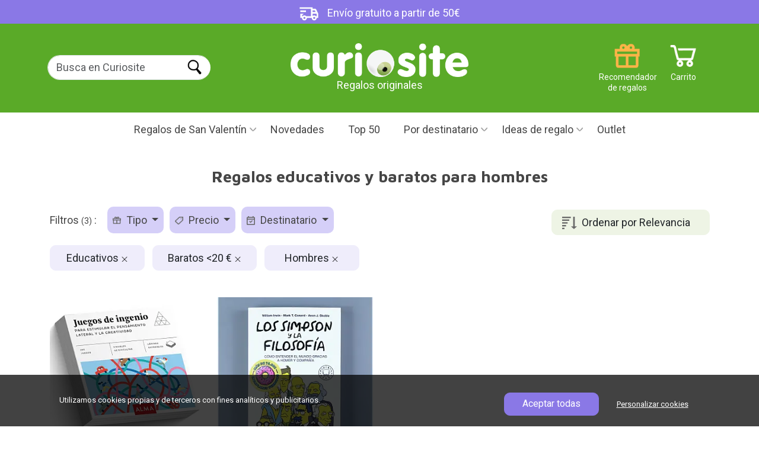

--- FILE ---
content_type: text/html; charset=UTF-8
request_url: https://www.curiosite.es/regalos/educativos/baratos/hombres/
body_size: 15119
content:
<!-- Parse Time Pagina NO cacheada. Uri elements count: 3: 0.075s --><!DOCTYPE html>
<html lang="ES">
<head>
    <meta charset="utf-8">

        <!-- Google Tag Manager -->
    
    <script>(function(w,d,s,l,i){w[l]=w[l]||[];w[l].push({'gtm.start':
                new Date().getTime(),event:'gtm.js'});var f=d.getElementsByTagName(s)[0],
            j=d.createElement(s),dl=l!='dataLayer'?'&l='+l:'';j.async=true;j.src=
            'https://www.googletagmanager.com/gtm.js?id='+i+dl;f.parentNode.insertBefore(j,f);
        })(window,document,'script','dataLayer','GTM-MXTQ2X');</script>
    
    <!-- Fin: Google Tag Manager -->

    <!-- Metas -->
    
    <title>Regalos educativos y baratos para hombres</title>

    
    <meta name="description" content="2 ideas de regalo. Entrega en 24 horas. Regalos educativos y baratos para hombres" />
    <meta name="author" content="Curiosite" />
    <link rel="canonical" href="https://www.curiosite.es/regalos/educativos/baratos/hombres/"/>
        <meta property="og:image" content="https://www.curiosite.es/img/auto_catalogo/wp303/23393_303px_q70.webp"/>
    <meta property="og:title" content="Regalos educativos y baratos para hombres" />
    <meta property="og:type" content="website" />
    <meta property="og:url" content="https://www.curiosite.es/regalos/educativos/baratos/hombres/" />
    <meta property="og:description" content="2 ideas de regalo. Entrega en 24 horas. Regalos educativos y baratos para hombres" />

            <meta name="robots" content="index, follow">
    
    <meta http-equiv="Content-Type" content="text/html; charset=utf-8">
    <meta name="viewport" content="width=device-width, initial-scale=1">
    <meta name="apple-mobile-web-app-capable" content="yes" />
    <meta http-equiv="x-ua-compatible" content="ie=edge">
    <meta name="author" content="Curiosite" />
    <meta name="google-site-verification" content="SKWQF9AQjvUVKxEC9MtY6NgZZ4gsqb1IwXBSHi88TBE" />
    <meta name="google-site-verification" content="5qtS_OFZUJ-uBKaSFN7y00ncRcTSjS8XYYKVNam6gWk" />
    <meta name="google-site-verification" content="0ujK0LBr217BS_vPpa7sE0f3GmNCXQVgWadVYNfhIws" />

    <!-- Fuentes -->
    <link rel="preconnect" href="https://fonts.googleapis.com">
    <link rel="preconnect" href="https://fonts.gstatic.com" crossorigin>
    <link href="https://fonts.googleapis.com/css2?family=Roboto&display=swap" rel="stylesheet">
    <link rel="preload" href="https://fonts.googleapis.com/css2?family=Maven+Pro:wght@400..900&display=swap" as="style" onload="this.rel='stylesheet'">
    <!-- Fin: fuentes -->

    <!--Bootstrap-->
    <link href="https://cdn.jsdelivr.net/npm/bootstrap@5.3.3/dist/css/bootstrap.min.css" rel="stylesheet" integrity="sha384-QWTKZyjpPEjISv5WaRU9OFeRpok6YctnYmDr5pNlyT2bRjXh0JMhjY6hW+ALEwIH" crossorigin="anonymous">

    <!-- Mis estilos-->
    <link href="/assets2024/styles/styles.min.css?ver=21_ene_2025" rel="stylesheet">

    

</head>
<body 
    id="seogf-page"
>
                <!-- ConnectIf:  production script-->
        
            <script async id="__cn_generic_script__7954d22c-fe3f-4ecb-ab15-ed773ce781f8">!function(e){function t(){if(!e.querySelector("#__cn_client_script_7954d22c-fe3f-4ecb-ab15-ed773ce781f8")){var t=e.createElement("script");t.setAttribute("src","https://cdn.connectif.cloud/eu6/client-script/7954d22c-fe3f-4ecb-ab15-ed773ce781f8"),e.body.appendChild(t)}}"complete"===e.readyState||"interactive"===e.readyState?t():e.addEventListener("DOMContentLoaded",t)}(document);</script>
        
        <!-- End ConnectIf -->
            <!-- Google Tag Manager (noscript) -->
    
        <noscript><iframe src="https://www.googletagmanager.com/ns.html?id=GTM-MXTQ2X" height="0" width="0" style="display:none;visibility:hidden"></iframe></noscript>
    
     <!-- End Google Tag Manager (noscript) -->

    <header>
        <!-- Banner de campaña. Si no estamos en campaña muestra la barra morada de "Envío gratuíto a partir de -->
         
            <div class="top-bar default" style="background-color: #8a78e6;">
            <img class="margin-r10" src="/assets2024/images/header/icon_header_delibery.png" width="48" height="35"
                 alt="Envío gratuito a partir de 50€">
            Envío gratuito a partir de 50€
        </div>
            <!-- Fin Banner de campaña. -->


        <!-- Barra superior verde -->
        <div id="main-header-var" class="green-bar d-flex justify-content-between align-items-center">
            <div class="container">
                <div class="row" id="search-form">
                    <!-- Buscador -->
                    <div class="col-2 col-lg-3 margin-t20 padding-l10 search g-0">
                        <!-- Botón para abrir el botón mobile -->
                        <img id="open-menu-mobile" class="d-block d-lg-none" src="/assets2024/images/header/menu_mobile.png" width="29" height="21" title="Menú móvil" alt = Desplegar menú loading="lazy">
                        <!-- Fin: Botón para abrir el botón mobile -->

                        <!-- Formulario de búsqueda para desktop -->
                        <div class="d-none d-lg-block">
                            <form class="form-inline form-search" method="get" action="/scripts/search/search_curiosite.php" >
                                <div class="form-group">
                                    <label for="example-search-input" class="d-none">Buscar en Curiosite</label>
                                    <input class="form-control border-end-0 border rounded-pill" id="input-buscar" type="search" name="frmText"  placeholder="Busca en Curiosite" />
                                </div>
                                                                <input id="search-btn" class="rounded-pill ms-n5" type="submit" name="Input" value="Buscar" />
                                                            </form>
                        </div>
                    </div>
                    <!-- Fin: Formulario de búsqueda para desktop -->

                    <!-- Logotipo -->
                    <div class="col-7 col-lg-4 offset-lg-1 text-center g-0">
                        <a href="https://www.curiosite.es" title="Regalos originales y gadgets">
                                                                                                                    <img id="logo" src="/assets2024/images/header/logo_curiosite.png" class="img-fluid" width="472" height="91" alt="Regalos originales y gadgets">
                        </a>
                        <div>Regalos originales</div>
                    </div>
                    <!-- Fin: Logotipo -->

                    <!-- Menú de iconos -->
                    <div class="col-3 col-lg-4 g-0">
                        <a href="https://www.curiosite.es/scripts/shopping/shoppingcart.php" title="Carrito" class="icon icon_cart text-small text-white float-right margin-r10">Carrito</a>

                        <div id="header-right" class="d-block d-lg-none float-right margin-r5">
                            <nav id="topnav">
                                <ul class="list-unstyled m-0">
                                    <li><a href="#" id="searchtoggl"><span class="icon icon-search-mobile">Buscar</span></a></li>
                                </ul>
                            </nav>
                        </div>

                        <a href="/scripts/index/giftfinder.php" title="Recomendator de regalos" class="icon icon_giftrecommender text-small text-white d-none d-lg-block float-right">Recomendador de regalos</a>
                    </div>
                    <!-- Fin: Menú de iconos -->
                </div>
            </div>
        </div>
        <!-- Fin: Barra superior verde -->

        <!-- Barra de menú principal -->
        <div id="overlay" class="overlay"></div>
<div id="mainmenu-block">
    <div class="container">
        <div class="intro">
            <div class="close">Cerrar</div>
            <div class="logo">
                <a href="https://www.curiosite.es" title="Regalos originales y gadgets">
                                                                                    <img id="logo" src="/assets2024/images/header/logo_curiosite.png" class="img-fluid" width="472" height="91" alt="Regalos originales y gadgets">
                </a>
            </div>
        </div>
        <ul id="main-menu">
            <!-- Menu campañas -->
            
            
                            <!-- Begin: San Valentín -->
                                <li class="dropdown">
                                            <a href="/regalos/san-valentin/" id="menuValentinesDayCampaign" class="dropdown-toggle bg-pink" title="Regalos de San Valentín">Regalos de San Valentín</a>
                    
                    <ul class="dropdown-menu" aria-labelledby="menuValentinesDayCampaign">
                                                    <li><a href="/regalos/san-valentin/" title="Regalos de San Valentín">Regalos de San Valentín</a></li>
                            <li><a href="/regalos/san-valentin/mujeres/" title="Regalos San Valentín para ella">Regalos San Valentín para ella</a></li>
                            <li><a href="/regalos/san-valentin/hombres/" title="Regalos San Valentín para él">Regalos San Valentín para él</a></li>
                            <li><a href="/regalos/novia/" title="Para tu novia">Para tu novia</a></li>
                            <li><a href="/regalos/novio/" title="Para tu novio">Para tu novio</a></li>
                            <li><a href="/regalos/san-valentin/romanticos/" title="Regalos románticos para San Valentín">Regalos románticos para San Valentín</a></li>
                            <li><a href="/regalos/ex/" title="Regalos para tu ex">Regalos para tu ex</a></li>
                            <li><a href="/regalos/san-valentin/originales/" title="Regalos originales para San Valentín">Regalos originales para San Valentín</a></li>
                                            </ul>
                </li>
                <!-- End: San Valentín -->
            
                        
                        
                        
                                                                                                
                        
            
                        <!-- Fin: Menú "Campañas" -->

            <!-- Inicio: Amigo invisible -->
                        <!-- Fin: Amigo invisible -->



            <!--Menu "Novedades"-->
            <li>
                                    <a href="/catalogo-completo/novedades.html" title="Novedades">Novedades</a>
                            </li>
            <!--Fin: Menu "Novedades"-->

            <!--Menú "TOP50"-->
            <li>
                                    <a href="/catalogo-completo/top-50.html" title="Top 50">Top 50</a>                             </li>
            <!--Fin: Menu "TOP50"-->

            <!-- Inicio: Categorías populares -->
            <li class="custom-dropdown d-block d-sm-none">
                <a href="#" id="menuPopularCategories" class="dropdown-toggle" title="Categorías populares">Categorías populares</a>
                <ul class="dropdown-menu" aria-labelledby="menuPopularCategories">
                                            <li><a href="/regalos/originales/" title="Regalos originales">Regalos originales</a></li>
                        <li><a href="/regalos/hombres/" title="Para hombres">Para hombres</a></li>
                        <li><a href="/regalos/mujeres/" title="Para mujeres">Para mujeres</a></li>
                        <li><a href="/regalos/novio/" title="Para mi novio">Para mi novio</a></li>
                        <li><a href="/regalos/novia/" title="Para mi novia">Para mi novia</a></li>
                        <li><a href="/regalos/madres/" title="Regalos para madres">Regalos para madres</a></li>
                        <li><a href="/regalos/padres/" title="Regalos para padres">Regalos para padres</a></li>
                        <li><a href="/regalos/baratos/" title="Regalos baratos">Regalos baratos</a></li>
                        <li><a href="/regalos/adolescentes/" title="Para adolescentes">Para adolescentes</a></li>
                                    </ul>
            </li>
            <!-- Fin: Categorías populares -->


            <!-- Inicio: Días especiales -->
            <li class="custom-dropdown d-block d-sm-none">
                <a href="#" id="menuSpecialDays" class="dropdown-toggle" title="Días especiales">Días especiales</a>
                <ul class="dropdown-menu" aria-labelledby="menuSpecialDays">
                                                         <li><a href="/regalos/amigo-invisible/" title="Amigo invisible">Amigo invisible</a></li>
                                <li><a href="/regalos/aniversario/" title="Aniversario">Aniversario</a></li>
                                <li><a href="/regalos/bautizo/" title="Bautizo">Bautizo</a></li>
                                <li><a href="/regalos/boda/" title="Boda">Boda</a></li>
                                <li><a href="/regalos/comunion/" title="Comuniones">Comuniones</a></li>
                                <li><a href="/regalos/cumpleanos/" title="Regalos de cumpleaños">Regalos de cumpleaños</a></li>
                                <li><a href="/regalos/dia-de-la-madre/" title="Día de la Madre">Día de la Madre</a></li>
                                <li><a href="/regalos/dia-del-orgullo-gay/" title="Día del orgullo LGBT">Día del orgullo LGBT</a></li>
                                <li><a href="/regalos/dia-del-padre/" title="Día del Padre">Día del Padre</a></li>
                                <li><a href="/regalos/halloween/" title="Halloween">Halloween</a></li>
                                <li><a href="/regalos/navidad/" title="Navidad">Navidad</a></li>
                                <li><a href="/regalos/reyes/" title="Reyes">Reyes</a></li>
                                <li><a href="/regalos/san-valentin/" title="San Valentín">San Valentín</a></li>
                                <li><a href="/regalos/verano/" title="Verano">Verano</a></li>

                        
                </ul>
            </li>
            <!-- Fin: Días especiales -->




            <!--Menu "Por destinatario"-->
            <li class="dropdown">
                <a href="#" id="menuRecipient" class="dropdown-toggle" title="Por destinatario">Por destinatario</a>
                <ul class="dropdown-menu" aria-labelledby="menuRecipient">
                                            <li><a href="/regalos/mujeres/" title="Regalos para mujeres">Regalos para mujeres</a></li>
                        <li><a href="/regalos/hombres/" title="Regalos para hombres">Regalos para hombres</a></li>
                        <li><a href="/regalos/novio/" title="Regalos para mi novio">Regalos para mi novio</a></li>
                        <li><a href="/regalos/novia/" title="Regalos para mi novia">Regalos para mi novia</a></li>
                        <li><a href="/regalos/ninas/" title="Regalos para niñas">Regalos para niñas</a></li>
                        <li><a href="/regalos/ninos/" title="Regalos para niños">Regalos para niños</a></li>
                        <li><a href="/regalos/chicas/" title="Para chicas">Para chicas</a></li>
                        <li><a href="/regalos/chicos/" title="Para chicos">Para chicos</a></li>
                        <li><a href="/regalos/madres/" title="Regalos para madres">Regalos para madres</a></li>
                        <li><a href="/regalos/padres/" title="Regalos para padres">Regalos para padres</a></li>
                        <li><a href="/regalos/adolescentes/" title="Para adolescentes">Para adolescentes</a></li>
                        <li><a href="/regalos/abuelos/" title="Para abuelos">Para abuelos</a></li>
                        <li><a href="/regalos/amiga/" title="Para amigas">Para amigas</a></li>
                        <li><a href="/regalos/amigo/" title="Para amigos">Para amigos</a></li>
                        <li><a href="/regalos/" title="+ Todos los destinatarios">+ Todos los destinatarios</a></li>
                                    </ul>
            </li>
            <!--Fin: Menu "Por destinatario"-->


                <!-- Inicio "Por edad" -->
                <li class="custom-dropdown d-block d-sm-none">
                        <a href="#" id="menuAge" class="dropdown-toggle" title="Por edad">Por edad</a>
                        <ul class="dropdown-menu" aria-labelledby="menuAge">
                                                                        <li><a href="/regalos/10-12anos/" title="10 a 12 años">10 a 12 años</a></li>
                                        <li><a href="/regalos/13-15anos/" title="13 a 15 años">13 a 15 años</a></li>
                                        <li><a href="/regalos/16-17anos/" title="16 a 17 años">16 a 17 años</a></li>
                                        <li><a href="/regalos/18-anos/" title="18 años">18 años</a></li>
                                        <li><a href="/regalos/20-anos/" title="20 años">20 años</a></li>
                                        <li><a href="/regalos/30-anos/" title="30 años">30 años</a></li>
                                        <li><a href="/regalos/40-anos/" title="40 años">40 años</a></li>
                                        <li><a href="/regalos/50-anos/" title="50 años">50 años</a></li>
                                        <li><a href="/regalos/60-anos/" title="60 años">60 años</a></li>
                                        <li><a href="/regalos/70-anos/" title="70 años">70 años</a></li>
                                        <li><a href="/regalos/80-anos/" title="80 años">80 años</a></li>
                                                        </ul>
                </li>
                <!-- Fin "Por edad" -->


                <!-- Inicio "Por afición" -->
                <li class="custom-dropdown d-block d-sm-none">
                        <a href="#" id="menuHobby" class="dropdown-toggle" title="Por afición">Por afición</a>
                        <ul class="dropdown-menu" aria-labelledby="menuHobby">
                                                                          <li> <a href="/regalos/adictos-al-trabajo/">Adictos al trabajo</a></li>
                                        <li> <a href="/regalos/creativos/">Creativos</a></li>
                                        <li> <a href="/regalos/cuidarse/">Cuidarse</a></li>
                                        <li> <a href="/regalos/deportistas/">Aficionados al deporte</a></li>
                                        <li> <a href="/regalos/dormilones/">Dormir</a></li>
                                        <li> <a href="/regalos/manitas/">El bricolaje</a></li>
                                        <li> <a href="/regalos/cafeteros/">El café</a></li>
                                        <li> <a href="/regalos/camping-y-aire-libre/">Aire libre</a></li>
                                        <li> <a href="/regalos/movil/">El móvil</a></li>
                                        <li> <a href="/regalos/amantes-del-te/">El té</a></li>
                                        <li> <a href="/regalos/vino/">El vino</a></li>
                                        <li> <a href="/regalos/frioleros/">Frioleros</a></li>
                                        <li> <a href="/regalos/fiesta/">Juerguistas</a></li>
                                        <li> <a href="/regalos/bicicleta/">La bicicleta</a></li>
                                        <li> <a href="/regalos/cerveza/">La cerveza</a></li>
                                        <li> <a href="/regalos/cocineros/">La cocina</a></li>
                                        <li> <a href="/regalos/decoracion/">La decoración</a></li>
                                        <li> <a href="/regalos/fotografos/">La fotografía</a></li>
                                        <li> <a href="/regalos/moda/">La moda</a></li>
                                        <li> <a href="/regalos/musicos/">La música</a></li>
                                        <li> <a href="/regalos/playeros/">La playa</a></li>
                                        <li> <a href="/regalos/plantas-y-jardineria/">Las plantas</a></li>
                                        <li> <a href="/regalos/lectores/">Leer</a></li>
                                        <li> <a href="/regalos/retro/">Lo retro</a></li>
                                        <li> <a href="/regalos/gadgets/">Los gadgets</a></li>
                                        <li> <a href="/regalos/gatos/">Los gatos</a></li>
                                        <li> <a href="/regalos/perros/">Los perros</a></li>
                                        <li> <a href="/regalos/merchandising-star-wars/">Star Wars</a></li>
                                        <li> <a href="/regalos/tienen-de-todo/">Tiene de todo</a></li>
                                        <li> <a href="/regalos/viajeros/">Viajar</a></li>
                                                        </ul>
                </li>
                <!-- Fin "Por afición" -->
                <!-- Inicio "Tipo de regalo" -->
                <li class="custom-dropdown d-block d-sm-none">
                        <a href="#" id="menuType" class="dropdown-toggle" title="Tipo de regalo">Tipo de regalo</a>
                        <ul class="dropdown-menu" aria-labelledby="menuType">
                                                                        <li><a href="/regalos/bonitos/" title="Bonitos">Bonitos</a></li>
                                        <li><a href="/regalos/curiosos/" title="Curiosos">Curiosos</a></li>
                                        <li><a href="/regalos/divertidos/" title="Divertidos">Divertidos</a></li>
                                        <li><a href="/regalos/ecologicos/" title="Ecológicos">Ecológicos</a></li>
                                        <li><a href="/regalos/educativos/" title="Educativos">Educativos</a></li>
                                        <li><a href="/regalos/eroticos/" title="Eróticos">Eróticos</a></li>
                                        <li><a href="/regalos/frikis/" title="Frikis">Frikis</a></li>
                                        <li><a href="/regalos/originales/" title="Originales">Originales</a></li>
                                        <li><a href="/regalos/personalizados/" title="Personalizados">Personalizados</a></li>
                                        <li><a href="/regalos/practicos/" title="Prácticos">Prácticos</a></li>
                                        <li><a href="/regalos/romanticos/" title="Románticos">Románticos</a></li>
                                        <li><a href="/regalos/sorprendentes/" title="Sorprendentes">Sorprendentes</a></li>
                                        <li><a href="/regalos/tecnologicos/" title="Tecnológicos">Tecnológicos</a></li>

                                                        </ul>
                </li>
                <!-- Fin "Tipo de regalo" -->


                <!-- Menu "Regalos originales"-->
            <li class="dropdown">
                <a href="#" id="menuOriginalGitfts" class="dropdown-toggle" title="Ideas de regalo">Ideas de regalo</a>
                <ul class="dropdown-menu" aria-labelledby="menuOriginalGitfts">
                                            <li class="dropdown-sub">
                            <a href="https://www.curiosite.es/hogar.html"  class="dropdown-sub-toggle" title="Hogar y decoración">Hogar y decoración</a>
                            <ul class="dropdown-menu-sub">
                                                                    <li>
                                        <a href="https://www.curiosite.es/hogar/tazas-originales.html" title="Tazas originales">Tazas originales</a>
                                    </li>
                                                                    <li>
                                        <a href="https://www.curiosite.es/hogar/decoracion.html" title="Decoración">Decoración</a>
                                    </li>
                                                                    <li>
                                        <a href="https://www.curiosite.es/hogar/decoracion-cocina.html" title="Decoración cocina">Decoración cocina</a>
                                    </li>
                                                                    <li>
                                        <a href="https://www.curiosite.es/hogar/iluminacion-y-lamparas.html" title="Iluminación y lámparas">Iluminación y lámparas</a>
                                    </li>
                                                                    <li>
                                        <a href="https://www.curiosite.es/hogar/plantas-de-interior.html" title="Plantas de interior">Plantas de interior</a>
                                    </li>
                                                                    <li>
                                        <a href="https://www.curiosite.es/hogar/utensilios-de-cocina.html" title="Utensilios de cocina">Utensilios de cocina</a>
                                    </li>
                                                                    <li>
                                        <a href="https://www.curiosite.es/hogar/cojines-originales.html" title="Cojines originales">Cojines originales</a>
                                    </li>
                                                                    <li>
                                        <a href="https://www.curiosite.es/hogar/macetas-originales.html" title="Macetas originales">Macetas originales</a>
                                    </li>
                                                                    <li>
                                        <a href="https://www.curiosite.es/hogar/felpudos-originales.html" title="Felpudos originales">Felpudos originales</a>
                                    </li>
                                                                    <li>
                                        <a href="https://www.curiosite.es/hogar/accesorios-bano.html" title="Accesorios baño">Accesorios baño</a>
                                    </li>
                                                                    <li>
                                        <a href="https://www.curiosite.es/hogar/vida-saludable.html" title="Vida Saludable">Vida Saludable</a>
                                    </li>
                                                                    <li>
                                        <a href="https://www.curiosite.es/hogar/cubiteras-originales.html" title="Coctelería y cubiteras originales">Coctelería y cubiteras originales</a>
                                    </li>
                                                                    <li>
                                        <a href="https://www.curiosite.es/hogar/accesorios-vino.html" title="Accesorios Vino">Accesorios Vino</a>
                                    </li>
                                                                    <li>
                                        <a href="https://www.curiosite.es/hogar/pequenos-electrodomesticos.html" title="Pequeños electrodomésticos">Pequeños electrodomésticos</a>
                                    </li>
                                                                    <li>
                                        <a href="https://www.curiosite.es/hogar/adornos-navidenos.html" title="Adornos navideños">Adornos navideños</a>
                                    </li>
                                                                    <li>
                                        <a href="https://www.curiosite.es/hogar/huchas-originales.html" title="Huchas originales">Huchas originales</a>
                                    </li>
                                                                    <li>
                                        <a href="https://www.curiosite.es/hogar/despertadores.html" title="Despertadores">Despertadores</a>
                                    </li>
                                                                    <li>
                                        <a href="https://www.curiosite.es/hogar/zapatillas-de-estar-por-casa.html" title="Zapatillas de estar por casa">Zapatillas de estar por casa</a>
                                    </li>
                                                            </ul>
                        </li>
                                            <li class="dropdown-sub">
                            <a href="https://www.curiosite.es/gadgets.html"  class="dropdown-sub-toggle" title="Gadgets">Gadgets</a>
                            <ul class="dropdown-menu-sub">
                                                                    <li>
                                        <a href="https://www.curiosite.es/gadgets/accesorios-para-moviles.html" title="Accesorios para smartphones">Accesorios para smartphones</a>
                                    </li>
                                                                    <li>
                                        <a href="https://www.curiosite.es/gadgets/altavoces-portatiles.html" title="Altavoces portátiles">Altavoces portátiles</a>
                                    </li>
                                                                    <li>
                                        <a href="https://www.curiosite.es/gadgets/proyectores-y-luces.html" title="Proyectores y luces">Proyectores y luces</a>
                                    </li>
                                                                    <li>
                                        <a href="https://www.curiosite.es/gadgets/gadgets-musicales-y-audio.html" title="Gadgets musicales y audio">Gadgets musicales y audio</a>
                                    </li>
                                                                    <li>
                                        <a href="https://www.curiosite.es/gadgets/kickstarter.html" title="Kickstarter">Kickstarter</a>
                                    </li>
                                                            </ul>
                        </li>
                                            <li class="dropdown-sub">
                            <a href="https://www.curiosite.es/juguetes.html"  class="dropdown-sub-toggle" title="Juguetes">Juguetes</a>
                            <ul class="dropdown-menu-sub">
                                                                    <li>
                                        <a href="https://www.curiosite.es/juguetes/hazlo-tu-mismo.html" title="Hazlo tú mismo">Hazlo tú mismo</a>
                                    </li>
                                                                    <li>
                                        <a href="https://www.curiosite.es/juguetes/juegos-de-mesa.html" title="Juegos de mesa">Juegos de mesa</a>
                                    </li>
                                                                    <li>
                                        <a href="https://www.curiosite.es/juguetes/peluches-originales.html" title="Peluches originales">Peluches originales</a>
                                    </li>
                                                                    <li>
                                        <a href="https://www.curiosite.es/juguetes/toys-de-diseno.html" title="Toys de diseño">Toys de diseño</a>
                                    </li>
                                                                    <li>
                                        <a href="https://www.curiosite.es/juguetes/cajas-escape-room.html" title="Cajas Escape Room">Cajas Escape Room</a>
                                    </li>
                                                                    <li>
                                        <a href="https://www.curiosite.es/juguetes/juguetes-educativos.html" title="Juguetes educativos">Juguetes educativos</a>
                                    </li>
                                                                    <li>
                                        <a href="https://www.curiosite.es/juguetes/accion-y-aire-libre.html" title="Acción y aire libre">Acción y aire libre</a>
                                    </li>
                                                                    <li>
                                        <a href="https://www.curiosite.es/juguetes/lego-creator.html" title="LEGO">LEGO</a>
                                    </li>
                                                                    <li>
                                        <a href="https://www.curiosite.es/juguetes/anti-estres.html" title="Anti estrés">Anti estrés</a>
                                    </li>
                                                            </ul>
                        </li>
                                            <li class="dropdown-sub">
                            <a href="https://www.curiosite.es/regalos-romanticos.html"  class="dropdown-sub-toggle" title="Regalos románticos">Regalos románticos</a>
                            <ul class="dropdown-menu-sub">
                                                                    <li>
                                        <a href="https://www.curiosite.es/regalos-romanticos/regalos-con-amor.html" title="Regalos con amor">Regalos con amor</a>
                                    </li>
                                                                    <li>
                                        <a href="https://www.curiosite.es/regalos-romanticos/juguetes-eroticos.html" title="Juegos de mesa eróticos">Juegos de mesa eróticos</a>
                                    </li>
                                                            </ul>
                        </li>
                                            <li class="dropdown-sub">
                            <a href="https://www.curiosite.es/libros.html"  class="dropdown-sub-toggle" title="Libros">Libros</a>
                            <ul class="dropdown-menu-sub">
                                                                    <li>
                                        <a href="https://www.curiosite.es/libros/libros-curiosos.html" title="Libros interactivos">Libros interactivos</a>
                                    </li>
                                                                    <li>
                                        <a href="https://www.curiosite.es/libros/libros-ilustrados.html" title="Libros ilustrados">Libros ilustrados</a>
                                    </li>
                                                                    <li>
                                        <a href="https://www.curiosite.es/libros/libros-ediciones-especiales.html" title="Libros ediciones especiales">Libros ediciones especiales</a>
                                    </li>
                                                                    <li>
                                        <a href="https://www.curiosite.es/libros/libros-de-cocina.html" title="Libros de cocina">Libros de cocina</a>
                                    </li>
                                                            </ul>
                        </li>
                                            <li class="dropdown-sub">
                            <a href="https://www.curiosite.es/regalos-de-oficina.html"  class="dropdown-sub-toggle" title="Regalos de oficina">Regalos de oficina</a>
                            <ul class="dropdown-menu-sub">
                                                                    <li>
                                        <a href="https://www.curiosite.es/regalos-de-oficina/escritorio-de-diseno.html" title="Escritorio de diseño">Escritorio de diseño</a>
                                    </li>
                                                                    <li>
                                        <a href="https://www.curiosite.es/regalos-de-oficina/teletrabajo.html" title="Teletrabajo">Teletrabajo</a>
                                    </li>
                                                                    <li>
                                        <a href="https://www.curiosite.es/regalos-de-oficina/juguetes-y-gadgets-de-oficina.html" title="Juguetes y gadgets de oficina">Juguetes y gadgets de oficina</a>
                                    </li>
                                                                    <li>
                                        <a href="https://www.curiosite.es/regalos-de-oficina/agendas-originales.html" title="Agendas originales">Agendas originales</a>
                                    </li>
                                                            </ul>
                        </li>
                                            <li class="dropdown-sub">
                            <a href="https://www.curiosite.es/fotografia.html"  class="dropdown-sub-toggle" title="Fotografía">Fotografía</a>
                            <ul class="dropdown-menu-sub">
                                                                    <li>
                                        <a href="https://www.curiosite.es/fotografia/regalos-para-fotografos.html" title="Regalos para fotógrafos">Regalos para fotógrafos</a>
                                    </li>
                                                                    <li>
                                        <a href="https://www.curiosite.es/fotografia/lomografia.html" title="Lomografía">Lomografía</a>
                                    </li>
                                                                    <li>
                                        <a href="https://www.curiosite.es/fotografia/fotografia-instantanea.html" title="Fotografía instantánea">Fotografía instantánea</a>
                                    </li>
                                                            </ul>
                        </li>
                                            <li class="dropdown-sub">
                            <a href="https://www.curiosite.es/fiesta.html"  class="dropdown-sub-toggle" title="Fiesta">Fiesta</a>
                            <ul class="dropdown-menu-sub">
                                                                    <li>
                                        <a href="https://www.curiosite.es/fiesta/cosas-que-llevar-a-un-festival.html" title="Cosas que llevar a un festival">Cosas que llevar a un festival</a>
                                    </li>
                                                            </ul>
                        </li>
                                    </ul>
            </li>
            <!--Fin: Menu "Regalos originales-->

            <!-- Menu "Opción por defecto si no hay campaña activa"-->
                        <!-- Fin: Menu "Opción por defecto si no hay campaña activa"-->

            <!-- Menu "Outlet" (sólo para ES)-->
                            <li>
                    <a href="/scripts/list/eslist.php?outlet=all" title="Outlet">Outlet</a>
                </li>
                        <!-- Fin: Menu "Outlet" (sólo para ES)-->
        </ul>
    </div>
</div>
<!-- Fin: Barra de menú principal -->        <!-- Fin: Barra de menú principal -->
    </header>

    <!-- Contenido -->
    <div class="main-content">
        
    <!-- Bloque "Intro (título y descripción de la landing)"-->
    <div id="intro" class="clearfix margin-b35 text-center">
        <div class="container">
            <h1 class="block-title margin-b30">Regalos educativos y baratos para hombres</h1>
                    </div>
    </div>
    <!-- Fin: Bloque "Intro (título y descripción de la landing)"-->

    <!-- Bloque "Landings seo_Gf relacionadas" -->
    
    <!-- Fin: Bloque "Landings seo_Gf relacionadas" -->

    
    



    <!-- Bloque "Productos" -->
    <div id="listproducts-block" class="productlist-block ">
    <div class="container">
                                            <div class="margin-b35">
                                            <!--Ordenación (Opcional. Se configura mediante un atributo del bloque)-->
                        <div id="order" class="float-right margin-t5" >
                            <button class="btn bg-green-light" type="button" id="dropdownButton" attr-language="ES">
                                                                                                    
                                                                            Ordenar por Relevancia
                                                                                                        
                                                                                                        
                                                                                                        
                                                                                                        
                                                                                                        
                                                                                                        
                                                                                                        
                                                                                                </button>
                            <ul class="dropdownOptions">
                                                                                                                                                                                <li><a class="item" href="/regalos/educativos/baratos/hombres/sales/" title="Más vendidos">Más vendidos</a></li>
                                                                                                                                                <li><a class="item" href="/regalos/educativos/baratos/hombres/date/" title="Fecha de aparición">Fecha de aparición</a></li>
                                                                                                                                                <li><a class="item" href="/regalos/educativos/baratos/hombres/favorite/" title="Favoritos de los clientes">Favoritos de los clientes</a></li>
                                                                                                                                                <li><a class="item" href="/regalos/educativos/baratos/hombres/pricelth/" title="Precio (más barato primero)">Precio (más barato primero)</a></li>
                                                                                                                                                <li><a class="item" href="/regalos/educativos/baratos/hombres/pricehtl/" title="Precio (más caro primero)">Precio (más caro primero)</a></li>
                                                                                                                                                <li><a class="item" href="/regalos/educativos/baratos/hombres/abcde/" title="Alfabético (A...Z)">Alfabético (A...Z)</a></li>
                                                                                                                                                <li><a class="item" href="/regalos/educativos/baratos/hombres/edcba/" title="Alfabético (Z...A)">Alfabético (Z...A)</a></li>
                                                                                                </ul>

                        </div>
                        <!--Fin: Ordenación-->
                    
                                            <div id="filters-block" class="float-left margin-b20">
                            <nav id="filters-menu" class="navbar navbar-expand-lg float-left p-0">
                                <span class="navbar-brand">Filtros <small>(3)</small> :</span>
                                <button class="navbar-toggler" type="button" data-bs-toggle="collapse" data-bs-target="#filters-menu-container" aria-controls="filters" aria-expanded="false" aria-label="Toggle navigation">
                                    Filtros <small>(3)</small>
                                </button>
                                <div class="collapse navbar-collapse" id="filters-menu-container">
                                    <div id="filters-menu-container-content">
                                        <div id="filters-intro" class="d-block d-lg-none padding-b20 margin-b10">
                                            <strong>Filtros <small>(3)</small></strong>
                                            <a id="filter-menu-close" href="#" title="Cerrar">Cerrar</a>
                                        </div>
                                        <ul class="navbar-nav  list-inline" id="filters-types">
                                                                                                                                                                                                
                                                <li class="nav-item dropdown selected">
                                                    <a class="nav-link dropdown-toggle" href="#" id="navbarDropdown2" role="button" data-bs-toggle="dropdown" aria-expanded="false" title="Filtro tipo">
                                                        <img src="/assets2024/images/list/icon_type_filter.png" alt="Filtro tipo" width="14" height="15" loading="lazy" class="d-inline-block align-text-top margin-r5" style="margin-top:4px;">
                                                        Tipo
                                                    </a>
                                                    <ul class="dropdown-menu filter-options" aria-labelledby="navbarDropdown2" >
                                                        <li><a class="dropdown-item checked " href="/regalos/baratos/hombres/" title="Educativos">Educativos</a></li>
                                                    </ul>
                                                </li>
                                                                                                                                                                                                
                                                <li class="nav-item dropdown selected">
                                                    <a class="nav-link dropdown-toggle" href="#" id="navbarDropdown2" role="button" data-bs-toggle="dropdown" aria-expanded="false" title="Filtro precio">
                                                        <img src="/assets2024/images/list/icon_price_filter.png" alt="Filtro precio" width="14" height="15" loading="lazy" class="d-inline-block align-text-top margin-r5" style="margin-top:4px;">
                                                        Precio
                                                    </a>
                                                    <ul class="dropdown-menu filter-options" aria-labelledby="navbarDropdown2" >
                                                        <li><a class="dropdown-item checked " href="/regalos/educativos/hombres/" title="Baratos <20 €">Baratos <20 €</a></li>
                                                    </ul>
                                                </li>
                                                                                                                                                                                                
                                                <li class="nav-item dropdown selected">
                                                    <a class="nav-link dropdown-toggle" href="#" id="navbarDropdown2" role="button" data-bs-toggle="dropdown" aria-expanded="false" title="Filtro destinatario">
                                                        <img src="/assets2024/images/list/icon_recipient_filter.png" alt="Filtro destinatario" width="14" height="15" loading="lazy" class="d-inline-block align-text-top margin-r5" style="margin-top:4px;">
                                                        Destinatario
                                                    </a>
                                                    <ul class="dropdown-menu filter-options" aria-labelledby="navbarDropdown2" >
                                                        <li><a class="dropdown-item checked " href="/regalos/educativos/baratos/" title="Hombres">Hombres</a></li>
                                                    </ul>
                                                </li>
                                                                                    </ul>
                                    </div>
                                </div>
                            </nav>
                            <!--Fin: Filtros -->
                        </div>
                    
                                            <!-- Bloque de los filtros seleccionados (sólo es visible en desktop) (Opcional. Se configura mediante un atributo del bloque) -->
                        <div id="remove-filter-block" class="clearfix d-none d-lg-block">
                            <ul class="list-unstyled list-inline mb-0">
                                                                    <li class="list-inline-item">
                                        <a href="/regalos/baratos/hombres/" class="btn bg-purple-light delete-filter" title="Educativos">Educativos </a>
                                    </li>
                                                                    <li class="list-inline-item">
                                        <a href="/regalos/educativos/hombres/" class="btn bg-purple-light delete-filter" title="Baratos <20 €">Baratos <20 € </a>
                                    </li>
                                                                    <li class="list-inline-item">
                                        <a href="/regalos/educativos/baratos/" class="btn bg-purple-light delete-filter" title="Hombres">Hombres </a>
                                    </li>
                                                            </ul>
                        </div>
                        <!-- Fin: Bloque de los filtros seleccionados -->
                                    </div>
            

            <!-- Listado de productos -->
            <div class="row product-list">
                                    <div class="col-6 col-lg-3 item">
                        <a href="https://www.curiosite.es/producto/juegos-de-ingenio-para-estimular-el-pensamiento-lateral-y-la-creatividad.html" title="Juegos de ingenio para estimular el pensamiento lateral y la creatividad">
                            <div class="image-container">
                                <img src="https://www.curiosite.es/img/auto_catalogo/wp303/23393_303px_q70.webp" width="303" height="303" class="img-fluid" alt="Juegos de ingenio para estimular el pensamiento lateral y la creatividad">
                                                            </div>


                            
                            
                            <h3 class="title d-block d-md-none">Juegos de ingenio para estimular el pensamiento lateral y la creatividad</h3>

                            <div class="price-rating-container clearfix">
                                <div class="price">
                                                                                                                    <div class="price">9,95€</div>
                                                                    </div>

                                                                    <div class="stars col d-flex justify-content-end align-items-center">
                                        <meta content="4" />
                                        <img class="star pr-1" src="/assets2024/images/product/estrellas4.png" width="259" height="64" alt="Estrellas">
                                    </div>
                                                            </div>

                            
                            <h3 class="title d-none d-md-block">Juegos de ingenio para estimular el pensamiento lateral y la creatividad</h3>
                        </a>

                        
                                            </div>
                                    <div class="col-6 col-lg-3 item">
                        <a href="https://www.curiosite.es/producto/los-simpson-y-la-filosofia.html" title="Los Simpson y la filosofía">
                            <div class="image-container">
                                <img src="https://www.curiosite.es/img/auto_catalogo/wp303/27663_303px_q70.webp" width="303" height="303" class="img-fluid" alt="Los Simpson y la filosofía">
                                                            </div>


                            
                            
                            <h3 class="title d-block d-md-none">Los Simpson y la filosofía</h3>

                            <div class="price-rating-container clearfix">
                                <div class="price">
                                                                                                                    <div class="price">14,90€</div>
                                                                    </div>

                                                                    <div class="stars col d-flex justify-content-end align-items-center">
                                        <meta content="5" />
                                        <img class="star pr-1" src="/assets2024/images/product/estrellas5.png" width="259" height="64" alt="Estrellas">
                                    </div>
                                                            </div>

                            
                            <h3 class="title d-none d-md-block">Los Simpson y la filosofía</h3>
                        </a>

                        
                                            </div>
                            </div>
            <!-- Fin: Listado de productos -->


                            <!--  Paginador (Opcional. Se configura mediante un atributo del bloque)-->
                                    <div id="paginator" class="row text-center margin-t20 margin-b35 py-3">
                        <p class="mb-0">Mostrando 1-2 de 2 productos</p>
                    </div>
                                <!--Fin: Paginador-->
            
                        </div>
</div>


    <!-- Fin: Bloque "Productos" -->

   <!-- Bloque "Categorías relacionadas" -->
    
    <!-- Fin: Bloque "Categorías relacionadas" -->

    

        
    <!-- Bloque: "Newsletter" -->
     <div id="newsletter-block" class="bg-green-light padding-y40">
    <div class="container">
        <div class="block-title d-lg-none">Disfruta nuestras ofertas y novedades</div>

        <div class="row">
            <div class="col-4 col-md-2 offset-md-1">
                <picture>
                    <source srcset="/assets2024/images/footer/newsletter_image_d.png" media="(min-width: 768px)" width="218" height="268" sizes="(min-width: 768px) 100vw">
                    <img src="/assets2024/images/footer/newsletter_image_m.png" class="img-fluid float-right" width="334" height="659" loading="lazy" alt="Newsletter" sizes="100vw">
                </picture>
            </div>
            <div class="col-8 col-md-7">
                <div class="block-title d-none d-lg-block">Disfruta nuestras ofertas y novedades</div>
                <form id="form-subscribe" action="/scripts/subscribe/subscribe.php" name="suscripcion" method="post" class="">
                    <div class="row">
                        <div class="col-12 col-lg-9">
                            <div class="form-group mb-3">
                                <input id="tu-email" class="form-control" type="text" name="email" placeholder="Introduce tu e-mail">
                            </div>
                            <div class="form-check mb-3">
                                <label class="form-check-label" for="subscriptionterms" >Autorizo el tratamiento de mis datos para recibir ofertas de productos y noticias relevantes</label>

                                <input class="form-check-input" type="checkbox" name="subscriptionterms" id="subscriptionterms">
                            </div>
                        </div>
                        <div class="col-12 col-lg-3">
                            <input type="submit" name="submit" class="btn bg-purple text-white"  value="Suscríbete" id="submit-news-m"/>
                        </div>
                    </div>
                </form>
            </div>
            <div class="col-12 col-lg-10 offset-lg-1 mt-3">
                <small id="subscribeLegacyText">Responsable del fichero: Curiosite (marca registrada de Milimetrado Diseño y Producción Multimedia S.L.). Finalidad: envío de información sobre pedidos, productos o servicios. Legitimación: consentimiento.Destinatarios: No se comunicarán los datos a terceros. Derechos: acceder, rectificar y suprimir los datos, así como otros derechos, como se explica en la información adicional.Puede consultar información adicional y detallada en nuestra  <a class="text-decoration-underline" href="https://www.curiosite.es/ayuda/proteccion-datos.html" target="_blank">Política de privacidad y protección de datos</a></small>
            </div>
        </div>
    </div>
</div>    <!-- Fin: Bloque "Newsletter" -->

    </div>

    <!-- Bloque: Footer -->
    <footer>
        <!-- Bloque "Texto claim footer" -->
        <div id="claim-block" class="text-white border-bottom text-center padding-y30">
    <div class="container">
        <div class="block-title">Regalar es dar sin recibir nada a cambio</div>
    </div>
</div>        <!-- Fin: Bloque "Texto claim footer" -->

        <!-- Bloque "Menú del footer" -->
        <div id="footermenu-block" class="text-white border-bottom padding-y30">
    <div class="container">
        <div class="row">
            <div class="col-12 col-lg-4">
                <div class="block-title d-none d-lg-block">Ayuda</div>
                <button type="button" class="btn-as-h2 d-lg-none" data-bs-toggle="collapse" data-bs-target="#help">Ayuda</button>
                <div id="help" class="collapse">
                    <ul class="nav flex-column list-group ">
                        <li class="nav-item mb-2"><a href="https://www.curiosite.es/ayuda/gastos-de-envio.html" class="nav-link p-0" title="Gastos de envío">Gastos de envío</a></li>
                        <li class="nav-item mb-2"><a href="https://www.curiosite.es/ayuda/como-comprar.html" class="nav-link p-0" title="¿Cómo comprar?">¿Cómo comprar?</a></li>
                        <li class="nav-item mb-2"><a href="https://www.curiosite.es/ayuda/formas-de-pago.html" class="nav-link p-0" title="Formas de pago">Formas de pago</a></li>
                        <li class="nav-item mb-2"><a href="https://www.curiosite.es/ayuda/promociones.html" class="nav-link p-0" title="Cupones de descuento activos">Cupones de descuento activos</a></li>
                                                    <li class="nav-item mb-2"><a href="/black-friday.html" class="nav-link p-0" title="Black Friday">Black Friday</a></li>
                                                <li class="nav-item mb-2"><a href="https://www.curiosite.es/ayuda/devoluciones.html" class="nav-link p-0" title="Política de devoluciones">Política de devoluciones</a></li>
                        <li class="nav-item mb-2"><a href="https://www.curiosite.es/ayuda/tienda-fisica.html" class="nav-link p-0" title="Visita nuestra tienda en Madrid">Visita nuestra tienda en Madrid</a></li>
                        <li class="nav-item mb-2"><a href="/blog/" class="nav-link p-0" title="Blog de Curiosite">Blog de Curiosite</a></li>
                    </ul>
                </div>
            </div>

            <div class="col-12 col-lg-4">
                <div class="block-title d-none d-lg-block">Información legal</div>
                <button class="btn-as-h2  d-lg-none" type="button" data-bs-toggle="collapse" data-bs-target="#legal" aria-expanded="false" aria-controls="lista">Información legal</button>
                <div id="legal" class="collapse">
                    <ul class="nav flex-column list-group">
                        <li class="nav-item mb-2"><a href="https://www.curiosite.es/ayuda/quienes-somos.html" class="nav-link p-0">Quienes somos</a></li>
                        <li class="nav-item mb-2"><a href="https://www.curiosite.es/ayuda/proteccion-datos.html" class="nav-link p-0">Protección de datos</a></li>
                        <li class="nav-item mb-2"><a href="https://www.curiosite.es/ayuda/seguridad.html" class="nav-link p-0">Seguridad</a></li>
                        <li class="nav-item mb-2"><a href="https://www.curiosite.es/ayuda/condiciones-contratacion.html" class="nav-link p-0">Condiciones de contratación</a></li>
                        <li class="nav-item mb-2"><a href="https://www.curiosite.es/ayuda/politica-cookies.html" class="nav-link p-0">Política de cookies</a></li>
                    </ul>
                </div>
            </div>

            <div id="rrss" class="col-12 col-lg-4">
                <div class="block-title">Síguenos</div>
                <ul class="list-unstyled d-flex">
                    <li><a href="https://www.facebook.com/curiosite.es" target="_blank" title="Facebook"><img src="/assets2024/images/footer/icon_facebook.png" class="img-fluid img-rrss" width="74" height="74" loading="lazy" alt="Facebook"></a></li>
                    <li class="ms-3"><a href="https://www.instagram.com/curiosite.es/" target="_blank" title="Instagram"><img src="/assets2024/images/footer/icon_instagram.png" class="img-fluid img-rrss" width="74" height="74" loading="lazy" alt="Instagram"></a></li>
                    <li class="ms-3"><a href="https://www.tiktok.com/@curiosite.es#" target="_blank" title="Tik Tok"><img src="/assets2024/images/footer/icon_tiktok.png" class="img-fluid img-rrss" width="74" height="74" loading="lazy" alt="Tik Tok"></a></li>
                    <li class="ms-3"><a href="https://www.pinterest.es/curiositepin/" target="_blank" title="Pinterest"><img src="/assets2024/images/footer/icon_pinterest.png" class="img-fluid img-rrss" width="74" height="74" loading="lazy" alt="Pinterest"></a></li>
                </ul>

                <div class="block-title mt-4"><a class="text-white nav-link" href="/scripts/support/open.php" rel="nofollow">Contacto y atención al cliente</a></div>
                                   <!-- <a class="text-white nav-link" href="tel:+34911413305" title="Llámanos al 911403305"><img class="phone" src="/assets2024/images/footer/icon_phone.png" width="19" height="19" alt="Teléfono">911 41 33 05</a> -->
                    <p class="small">Escríbenos y te contestamos rápidamente. Horario de atención al cliente: de lunes a jueves, de 10:00 a 14:00 y de 15:00 a 18:00; los viernes, de 10:00 a 14:00.</p>
                                <a class="text-white nav-link" href="/scripts/support/open.php" rel="nofollow"><img class="email" src="/assets2024/images/footer/icon_mail.png" width="24" height="20" alt="Envíanos tus dudas">Escríbenos ahora</a>
            </div>
        </div>
    </div>
</div>        <!-- Fin: Bloque "Menú del footer" -->

                    <!-- Bloque "Traducción de la URL a internacional" -->
            <div id="internationalurls-block" class="text-white border-bottom padding-y30">
    <div class="container">
        <div class="row">
                                                <div class="col-12 col-lg-2">
                        <a href="https://www.curiosite.com/cadeaux/educatifs/pas-chers-20/hommes/" title="Curiosité FR">
                            <img src="/assets2024/images/footer/flag_france.jpg" width="30" height="20" loading="lazy" alt="Curiosité FR" class="mr-1">
                            <strong>Curiosité FR</strong>
                            <p>Idées cadeaux éducatifs pas chers  hommes</p>
                        </a>
                    </div>
                                                                <div class="col-12 col-lg-2">
                        <a href="https://www.curiosite.de/geschenke/padagogische/gunstig-20/manner/" title="Curiosite DE">
                            <img src="/assets2024/images/footer/flag_germany.jpg" width="30" height="20" loading="lazy" alt="Curiosite DE" class="mr-1">
                            <strong>Curiosite DE</strong>
                            <p>Pädagogische Geschenke günstig <20 € für Männer</p>
                        </a>
                    </div>
                                                                <div class="col-12 col-lg-2">
                        <a href="https://www.curiosite.it/regali/educativi/a-poco-prezzo-20/uomini/" title="Curiosite IT">
                            <img src="/assets2024/images/footer/flag_italy.jpg" width="30" height="20" loading="lazy" alt="Curiosite IT" class="mr-1">
                            <strong>Curiosite IT</strong>
                            <p>Regali educativi a poco prezzo  gli uomini</p>
                        </a>
                    </div>
                                                                <div class="col-12 col-lg-2">
                        <a href="https://www.curiosite.at/geschenke/padagogische/gunstig-20/manner/" title="Curiosite AT">
                            <img src="/assets2024/images/footer/flag_austria.jpg" width="30" height="20" loading="lazy" alt="Curiosite AT" class="mr-1">
                            <strong>Curiosite AT</strong>
                            <p>Pädagogische Geschenke günstig <20 € für Männer</p>
                        </a>
                    </div>
                                                                <div class="col-12 col-lg-2">
                        <a href="https://www.curiosite.pt/presentes/educativas/baratas/homens/" title="Curiosite PT">
                            <img src="/assets2024/images/footer/flag_portugal.jpg" width="30" height="20" loading="lazy" alt="Curiosite PT" class="mr-1">
                            <strong>Curiosite PT</strong>
                            <p>Prendas educativas baratas  homens</p>
                        </a>
                    </div>
                                                                <div class="col-12 col-lg-2">
                        <a href="https://www.curiosite.es/regalos/educativos/baratos/hombres/" title="Curiosite ES">
                            <img src="/assets2024/images/footer/flag_spain.jpg" width="30" height="20" loading="lazy" alt="Curiosite ES" class="mr-1">
                            <strong>Curiosite ES</strong>
                            <p>Regalos educativos y baratos para hombres</p>
                        </a>
                    </div>
                                    </div>
    </div>
</div>            <!-- Fin: Bloque "Traducción de la URL a internacional" -->
        
        <!-- Bloque "Texto copyright" -->
        <div id="copyright-block"class="bg-white padding-y30">
    <div class="container">
        <small>&copy; 2008-2026
            Curiosite. Regalos originales y gadgets. Curiosite es una producción de Milimetrado diseño y producción multimedia S.L..
            Inscrita en el Registro Mercantil de Madrid el 07 de Septiembre del 2006. Tomo:23.137. Libro:0. Folio:10. Seccion:8. Hoja:M-414659 CIF:B84800341 C/ Corredera Alta de San Pablo 28 Madrid
        </small>
        <div class="d-flex justify-content-center">
            <img src="/assets2024/images/footer/payment_methods.png" width="674" height="74" class="img-fluid" loading="lazy" alt="Métodos de pago aceptados">
        </div>
    </div>
</div>        <!-- Fin: Bloque "Texto copyright" -->
    </footer>
    <!-- Fin: Bloque "Footer" -->

    <script src="https://code.jquery.com/jquery-3.5.1.min.js"></script>
<script src="https://cdn.jsdelivr.net/npm/@popperjs/core@2.9.2/dist/umd/popper.min.js"></script>
<script src="https://cdn.jsdelivr.net/npm/bootstrap@5.3.3/dist/js/bootstrap.bundle.min.js" integrity="sha384-YvpcrYf0tY3lHB60NNkmXc5s9fDVZLESaAA55NDzOxhy9GkcIdslK1eN7N6jIeHz" crossorigin="anonymous"></script>


<script src="https://cdn.jsdelivr.net/npm/jquery-validation@1.17.0/dist/jquery.validate.min.js"></script>
    
          <script src="https://cdn.jsdelivr.net/npm/jquery-validation@1.17.0/dist/localization/messages_es.min.js"></script>
    
<script src="https://ajax.googleapis.com/ajax/libs/jqueryui/1.12.1/jquery-ui.min.js"></script>

<script type="text/javascript" src="/assets2024/js/main.js?ver=29sep2022"></script>




    <!--Doofinder-->
<script>
    var doofinder_script ='//cdn.doofinder.com/media/js/doofinder-classic.7.latest.min.js';
        (function(d,t){var f=d.createElement(t),s=d.getElementsByTagName(t)[0];f.async=1;
            f.src=('https:'==location.protocol?'https:':'http:')+doofinder_script;
            f.setAttribute('charset','utf-8');
            s.parentNode.insertBefore(f,s)}(document,'script'));

    var dfClassicLayers = [{
       "hashid": "dad9b940c4b3542bf94a679e474be3aa",
        "zone": "eu1",
        "display": {
            "lang": "ES",
            "align": "center"
        },
        "queryInput": "#input-buscar, #header-right",
        "mobile": {
            "display": {
                "initialSearch": "regalos",
                "templateVars": {
                    "images": {
                        header: 'https://www.curiosite.es/assets2024/images/header/logo_mobile.png',
                    }
                }
            }
        }
    }];
</script>
<!--/Doofinder-->




<script>
    $(document).ready(function() {
        // Configurar el validador, por defecto
        $.validator.setDefaults({
            onfocusout: false,
            errorClass: "form-control-feedback",
            errorElement: 'div',
            highlight: function (element, errorClass, validClass) {
                $(element).addClass("form-control-danger").removeClass("form-control-success");
                $(element).parents(".form-group").addClass("has-danger").removeClass("has-success");
            },
            unhighlight: function (element, errorClass, validClass) {
                $(element).addClass("form-control-success").removeClass("form-control-danger");
                $(element).parents(".form-group").addClass("has-success").removeClass("has-danger");
            },
            submitHandler: function(form) {
                $("button[type='submit']")
                    .html("Procesando...")
                    .attr('disabled', 'disabled');
                    form.submit();
            }
        });
        // Fin: Configurar el validador, por defecto


        /*Inicio - código para funciones de menú*/
        $(document).ready(function() {
            function handleDesktopHover() {
                if ($(window).width() > 991) {
                    // Hover en escritorio
                    $('.dropdown').hover(
                        function() {
                            var $dropdownMenu = $(this).find('.dropdown-menu');
                            $dropdownMenu.stop(true, true).show();
                            $(this).addClass("show");
                        },
                        function() {
                            var $dropdownMenu = $(this).find('.dropdown-menu');
                            $dropdownMenu.stop(true, true).hide();
                            $(this).removeClass("show");
                        }
                    );

                    $('.dropdown-menu-sub').parent().hover(
                        function() {
                            var $submenu = $(this).find('.dropdown-menu-sub');
                            $submenu.stop(true, true).show();
                            $(this).addClass("show");
                        },
                        function() {
                            var $submenu = $(this).find('.dropdown-menu-sub');
                            $submenu.stop(true, true).hide();
                            $(this).removeClass("show");
                        }
                    );
                }
            }

            function handleMobileClick() {
                if ($(window).width() <= 991) {
                    // Click en móvil para desplegar menú y submenús
                    $('.dropdown-toggle').off('click').on('click', function(e) {
                        e.preventDefault();

                        const $dropdownMenu = $(this).siblings('.dropdown-menu');
                        const $parentLi = $(this).parent();

                        if ($parentLi.hasClass('show')) {
                            $dropdownMenu.hide();
                            $parentLi.removeClass('show');
                        } else {
                            $('.dropdown-menu').hide();
                            $('.dropdown').removeClass('show');

                            $dropdownMenu.show();
                            $parentLi.addClass('show');
                        }
                    });

                    $('.dropdown-sub-toggle').off('click').on('click', function(e) {
                        e.preventDefault();

                        const $subMenu = $(this).siblings('.dropdown-menu-sub');
                        const $parentSub = $(this).parent();

                        if ($parentSub.hasClass('show')) {
                            $subMenu.hide();
                            $parentSub.removeClass('show');
                        } else {
                            $parentSub.siblings().find('.dropdown-menu-sub').hide();
                            $parentSub.siblings().removeClass('show');

                            $subMenu.show();
                            $parentSub.addClass('show');
                        }
                    });
                }
            }

            // Inicialización al cargar la página
            handleDesktopHover();
            handleMobileClick();

            // Actualización de eventos al redimensionar la ventana
            $(window).resize(function() {
                handleDesktopHover();
                handleMobileClick();
            });

            // Scripts para abrir/cerrar menú móvil
            $('#mainmenu-block .intro .close, #overlay').click(function() {
                $('#mainmenu-block').hide();
                $('#overlay').hide();
                $('body').css('overflow','auto');
            });

            $('#open-menu-mobile').click(function() {
                $('#mainmenu-block').show();
                $('#overlay').show();
                $('body').css('overflow','hidden');
            });

            // Añadir efecto de fondo gris temporal solo al elemento li clicado
            $('li').click(function(event) {
                event.stopPropagation(); // Evita que el evento afecte a padres o hijos
                $(this).css('background-color', '#e7e7e7');
                setTimeout(() => {
                    $(this).css('background-color', '');
                }, 100); // Tiempo en milisegundos
            });
        });
        /*Fin - código para menú*/

    });

    $(document).ready(function() {
        const $mainMenu = $('#mainmenu-block #main-menu');
        const $mainMenuBlock = $('#mainmenu-block');
        const $overlay = $('#overlay'); // Asegúrate de tener el overlay definido en tu HTML

        // Mostrar el menú y el overlay
        function openMenu() {
            $mainMenuBlock.show(); // Mostrar el menú
            $overlay.show(); // Mostrar el overlay
            $('body').addClass('no-scroll'); // Desactivar el scroll en el body
        }

        // Cerrar el menú y el overlay
        function closeMenu() {
            $mainMenuBlock.hide(); // Ocultar el menú
            $overlay.hide(); // Ocultar el overlay
            $('body').removeClass('no-scroll'); // Activar el scroll en el body
        }

        // Agregar evento al botón de cerrar
        $('.close').on('click', closeMenu);

        // Agregar evento al overlay para cerrar el menú al hacer clic
        $overlay.on('click', closeMenu);

        // Aquí puedes agregar el evento que abre el menú, por ejemplo:
        $('#menu-toggle').on('click', openMenu); // Suponiendo que hay un botón para abrir el menú
    });


    // Validación Newsletter
    $('#form-subscribe').validate({
        lang: 'es',
        errorLabelContainer: "#privacy-validate",
        rules: {
            email: {
                required: true,
                email: true
            },
            subscriptionterms: {
                required: true
            }
        },
        messages: {
            email: {
                required: "Por favor añade un email.",
                email: "El formato del email es inválido."
            },
            subscriptionterms: {
                required: "Por favor acepta la cláusula de privacidad."
            }
        }
    });
    // Fin: Validación Newsletter

</script>



<!-- JS search bar -->
<script type="text/javascript">
    $(function() {
        var $searchlink = $('#searchtoggl i');
        var $searchbar = $('#searchbar');

        $('#topnav ul li a').on('click', function(e) {
            e.preventDefault();

            if ($(this).attr('id') == 'searchtoggl') {
                $("#dfclassic").removeAttr("hidden").attr("visible");
            }
        });
    });
</script>
<!-- Fin JS search bar -->



    
        <!--COOKIES CONSENT-->
        <script src="/assets2024/components/cookiesconsentjs-main/src/cookiesconsent.min.js"></script>
      
      
<script>

    const cc = CookiesConsentJS({
        //path : window.location.pathname,
        path: "/",
        expirationDays : 365,
        buttons : [ "accept", "settings"],
        content : {
            
            message : "Utilizamos cookies propias y de terceros con fines analíticos y publicitarios.",
            align : "left",
            btnAccept : "Aceptar todas",
            btnSettings : "Personalizar cookies",
            btnSettingsSelectAll: "Seleccionar todas",
            btnSettingsAccept: "Aceptar y guardar",
            
        },
        position : "bottom",
        cookies : {
            cookies_optional : {
                name : "consentcookies_optionals",
                
                description : "<h2>Cookies publicitarias</h2><ul><li>Cookies de terceros con propósitos analíticos.</li><li>Mostrar campañas personalizadas en otros sitios web.</li></ul>",
                
                checked : true,
                disabled : false,
            },
            cookies_mandatories : {
                name : "consentcookies_mandatories",
                
                description : "<h2>Cookies funcionales (no se pueden desactivar)</h2><ul><li>Necesarias para navegar en este sitio y utilizar sus funciones.</li><li>Almacenar preferencias como idioma y moneda.</li><li>Personalizar la experiencia en función de la navegacion.</li></ul>",
                checked : true,
                disabled : true,
                
            },
        },
    });

</script>
      
        <script src="/assets2024/js/curiositecookies.js"></script>
        <!--END COOKIES CONSENT-->
    


    
    
<script>
    // Función para cortar el botón de ordenación cuando estamos en mobile
    function updateButtonText() {
        if ($(window).width() < 991) {
            $isoLangCode =  $('#order button').attr('attr-language');
            switch ($isoLangCode) {
                case 'ES':
                    $('#order button').text('Ordenar'); // Texto corto
                    break;
                case 'PT':
                    $('#order button').text('Ordem'); // Texto corto
                    break;
                case 'DE':
                    $('#order button').text('Bestellung'); // Texto corto
                    break;
                case 'IT':
                    $('#order button').text('Ordine'); // Texto corto
                    break;
                case 'FR':
                    $('#order button').text('Trier'); // Texto corto
                    break;
                default:
                    $('#order button').text('Ordenar'); // Texto corto
            }
        }

    }

    $(document).ready(function() {
        //Función para cortar el botón de ordenación cuando estamos en mobile
        updateButtonText();

        $('#filter-menu-close').on( "click", function(e) {
            e.stopPropagation();
            e.preventDefault();

            //$('#filters-menu-container').css('display','none');
            $('#filters-menu button').click();
        });

        //Función para abrir la ordenación en desktop.
        $('#order').on( "mouseenter", function(e)  {
            if ($(window).width() > 991) {
                $('#order').addClass('show');
            }
        });

        //Función para cerrar la ordenación en desktop.
        $('#order').on( "mouseleave", function(e)  {
            if ($(window).width() > 991) {
                $('#order').removeClass('show');
            }
        });

        //Función para abrir/cerrar la ordenación en mobile.
        $('#order').on( "click", function(e) {
            if ($('#order').hasClass('show')==true) {
                $('#order').removeClass('show');
            } else if ($('#order').hasClass('show')==false) {
                $('#order').addClass('show');
            }
        });
    });
</script>

        <!--CONNECTIF TAG: categoría de página -->
    <div class="cn_page_category" style="display:none">/regalos/educativos/baratos/hombres/</div>
    <!--END CONNECTIF TAG: categoría de página -->
        <!-- REMARKETING GOOGLE: category tag -->
    
        <script type="text/javascript">
            var google_tag_params = {
                ecomm_pagetype: 'category'
            };
        </script>
        <script type="text/javascript">
            /* <![CDATA[ */
            var google_conversion_id = 1040118505;
            var google_custom_params = window.google_tag_params;
            var google_remarketing_only = true;
            /* ]]> */
        </script>
        <script type="text/javascript" src="//www.googleadservices.com/pagead/conversion.js">
        </script>
        <noscript>
            <div style="display:inline;">
                <img height="1" width="1" style="border-style:none;" alt="" src="//googleads.g.doubleclick.net/pagead/viewthroughconversion/1040118505/?value=0&amp;guid=ON&amp;script=0"/>
            </div>
        </noscript>
    
    <!-- END REMARKETING GOOGLE: category tag  -->


        <!--CONNECTIF TAG: página visitada -->
    <div class="cn_page_tag" style="display:none">
        https://www.curiosite.es/regalos/educativos/baratos/hombres/
    </div>
    <!--END CONNECTIF TAG: página visitada -->

    
    <!-- Nuevas etiquetas Webgains Mayo 2019 -->
    <script>
       (function(w,e,b,g,a,i,n,s){w['ITCLKOBJ']=a;w[a]=w[a]||function(){(w[a].q=w[a].q||[]).push(arguments)},w[a].l=1*new Date();i=e.createElement(b),n=e.getElementsByTagName(b)[0];i.async=1;i.src=g;n.parentNode.insertBefore(i,n)})(window,document,'script','https://analytics.webgains.io/clk.min.js','ITCLKQ');
       ITCLKQ('set', 'internal.api', true);
       ITCLKQ('set', 'internal.cookie', true);
       ITCLKQ('click');
    </script>
    <!-- Fin: Nuevas etiquetas Webgains Mayo 2019 -->

    
</body>
</html>

